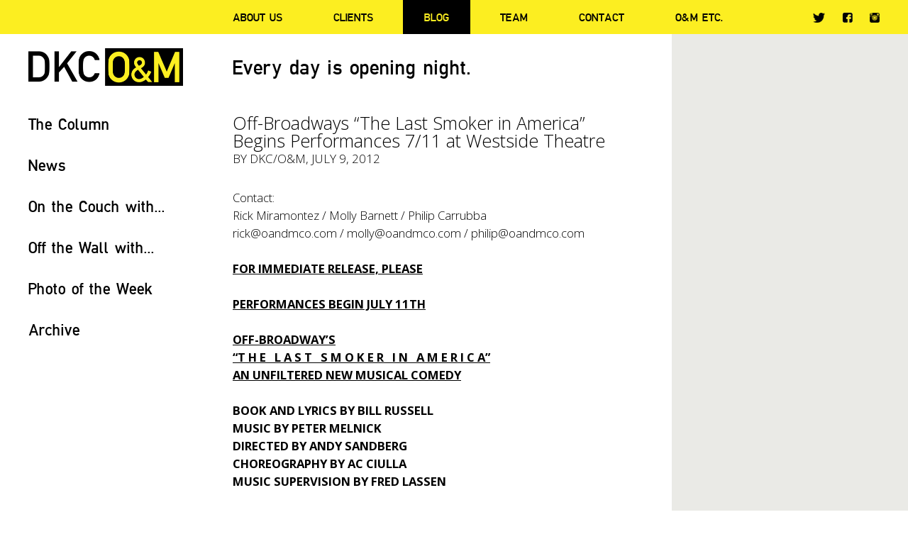

--- FILE ---
content_type: text/html; charset=UTF-8
request_url: https://www.omdkc.com/off-broadways-the-last-smoker-in-america-begins-performnaces-7-11-at-westsi/
body_size: 11732
content:
<!doctype html>
<html lang="en-US">
<head>
	<meta charset="UTF-8" />
	<title>Off-Broadways “The Last Smoker in America” Begins Performances 7/11 at Westside Theatre - DKC/O&amp;M</title>
	<link rel="profile" href="https://gmpg.org/xfn/11" />
	<link rel="pingback" href="https://www.omdkc.com/xmlrpc.php" />
	<meta name="viewport" content="width=device-width, initial-scale=1, maximum-scale=1, user-scalable=no">
	<link href="https://fonts.googleapis.com/css?family=Open+Sans:400,400italic,300italic,300,600,600italic,700,700italic" rel="stylesheet" type="text/css">
	<!--[if lt IE 9]>
	<script src="https://www.omdkc.com/wp-content/themes/omdkc/js/html5.js" type="text/javascript"></script>
	<![endif]-->
	<meta name='robots' content='index, follow, max-image-preview:large, max-snippet:-1, max-video-preview:-1' />
	<style>img:is([sizes="auto" i], [sizes^="auto," i]) { contain-intrinsic-size: 3000px 1500px }</style>
	
	<!-- This site is optimized with the Yoast SEO plugin v24.7 - https://yoast.com/wordpress/plugins/seo/ -->
	<link rel="canonical" href="https://www.omdkc.com/off-broadways-the-last-smoker-in-america-begins-performnaces-7-11-at-westsi/" />
	<meta property="og:locale" content="en_US" />
	<meta property="og:type" content="article" />
	<meta property="og:title" content="Off-Broadways “The Last Smoker in America” Begins Performances 7/11 at Westside Theatre - DKC/O&amp;M" />
	<meta property="og:description" content="Contact: Rick Miramontez / Molly Barnett / Philip Carrubba rick@oandmco.com / molly@oandmco.com / philip@oandmco.com FOR IMMEDIATE RELEASE, PLEASE PERFORMANCES BEGIN JULY 11TH OFF-BROADWAY&rsquo;S &ldquo;T H E&nbsp;&nbsp; L A S T&nbsp;&nbsp; S M O K E R&nbsp;&nbsp; I N&nbsp;&nbsp; A M E R I C A&rdquo; AN UNFILTERED NEW MUSICAL COMEDY BOOK AND LYRICS BY BILL [&hellip;]" />
	<meta property="og:url" content="https://www.omdkc.com/off-broadways-the-last-smoker-in-america-begins-performnaces-7-11-at-westsi/" />
	<meta property="og:site_name" content="DKC/O&amp;M" />
	<meta property="article:publisher" content="https://www.facebook.com/OMDKC/" />
	<meta property="article:published_time" content="2012-07-09T18:33:02+00:00" />
	<meta property="article:modified_time" content="2024-04-01T19:18:47+00:00" />
	<meta property="og:image" content="https://www.omdkc.com/wp-content/uploads/2016/06/Logo_Big.png" />
	<meta name="author" content="DKC/O&amp;M" />
	<meta name="twitter:card" content="summary_large_image" />
	<meta name="twitter:creator" content="@omdkc" />
	<meta name="twitter:site" content="@omdkc" />
	<meta name="twitter:label1" content="Written by" />
	<meta name="twitter:data1" content="DKC/O&amp;M" />
	<meta name="twitter:label2" content="Est. reading time" />
	<meta name="twitter:data2" content="4 minutes" />
	<script type="application/ld+json" class="yoast-schema-graph">{"@context":"https://schema.org","@graph":[{"@type":"WebPage","@id":"https://www.omdkc.com/off-broadways-the-last-smoker-in-america-begins-performnaces-7-11-at-westsi/","url":"https://www.omdkc.com/off-broadways-the-last-smoker-in-america-begins-performnaces-7-11-at-westsi/","name":"Off-Broadways “The Last Smoker in America” Begins Performances 7/11 at Westside Theatre - DKC/O&amp;M","isPartOf":{"@id":"https://www.omdkc.com/#website"},"datePublished":"2012-07-09T18:33:02+00:00","dateModified":"2024-04-01T19:18:47+00:00","author":{"@id":"https://www.omdkc.com/#/schema/person/9a788ffe45b682cf0a9a2225627d60f5"},"breadcrumb":{"@id":"https://www.omdkc.com/off-broadways-the-last-smoker-in-america-begins-performnaces-7-11-at-westsi/#breadcrumb"},"inLanguage":"en-US","potentialAction":[{"@type":"ReadAction","target":["https://www.omdkc.com/off-broadways-the-last-smoker-in-america-begins-performnaces-7-11-at-westsi/"]}]},{"@type":"BreadcrumbList","@id":"https://www.omdkc.com/off-broadways-the-last-smoker-in-america-begins-performnaces-7-11-at-westsi/#breadcrumb","itemListElement":[{"@type":"ListItem","position":1,"name":"Home","item":"https://www.omdkc.com/"},{"@type":"ListItem","position":2,"name":"Off-Broadways “The Last Smoker in America” Begins Performances 7/11 at Westside Theatre"}]},{"@type":"WebSite","@id":"https://www.omdkc.com/#website","url":"https://www.omdkc.com/","name":"DKC/O&amp;M","description":"Every day is opening night.","potentialAction":[{"@type":"SearchAction","target":{"@type":"EntryPoint","urlTemplate":"https://www.omdkc.com/?s={search_term_string}"},"query-input":{"@type":"PropertyValueSpecification","valueRequired":true,"valueName":"search_term_string"}}],"inLanguage":"en-US"},{"@type":"Person","@id":"https://www.omdkc.com/#/schema/person/9a788ffe45b682cf0a9a2225627d60f5","name":"DKC/O&amp;M","image":{"@type":"ImageObject","inLanguage":"en-US","@id":"https://www.omdkc.com/#/schema/person/image/","url":"https://secure.gravatar.com/avatar/6cf7e3c973f9ec7a7b31c07f34c89737?s=96&d=mm&r=g","contentUrl":"https://secure.gravatar.com/avatar/6cf7e3c973f9ec7a7b31c07f34c89737?s=96&d=mm&r=g","caption":"DKC/O&amp;M"},"url":"https://www.omdkc.com/author/dkc/"}]}</script>
	<!-- / Yoast SEO plugin. -->


<link rel='dns-prefetch' href='//www.googletagmanager.com' />
<link rel="alternate" type="application/rss+xml" title="DKC/O&amp;M &raquo; Off-Broadways “The Last Smoker in America” Begins Performances 7/11 at Westside Theatre Comments Feed" href="https://www.omdkc.com/off-broadways-the-last-smoker-in-america-begins-performnaces-7-11-at-westsi/feed/" />
<script type="text/javascript">
/* <![CDATA[ */
window._wpemojiSettings = {"baseUrl":"https:\/\/s.w.org\/images\/core\/emoji\/15.0.3\/72x72\/","ext":".png","svgUrl":"https:\/\/s.w.org\/images\/core\/emoji\/15.0.3\/svg\/","svgExt":".svg","source":{"concatemoji":"https:\/\/www.omdkc.com\/wp-includes\/js\/wp-emoji-release.min.js?ver=6.7.4"}};
/*! This file is auto-generated */
!function(i,n){var o,s,e;function c(e){try{var t={supportTests:e,timestamp:(new Date).valueOf()};sessionStorage.setItem(o,JSON.stringify(t))}catch(e){}}function p(e,t,n){e.clearRect(0,0,e.canvas.width,e.canvas.height),e.fillText(t,0,0);var t=new Uint32Array(e.getImageData(0,0,e.canvas.width,e.canvas.height).data),r=(e.clearRect(0,0,e.canvas.width,e.canvas.height),e.fillText(n,0,0),new Uint32Array(e.getImageData(0,0,e.canvas.width,e.canvas.height).data));return t.every(function(e,t){return e===r[t]})}function u(e,t,n){switch(t){case"flag":return n(e,"\ud83c\udff3\ufe0f\u200d\u26a7\ufe0f","\ud83c\udff3\ufe0f\u200b\u26a7\ufe0f")?!1:!n(e,"\ud83c\uddfa\ud83c\uddf3","\ud83c\uddfa\u200b\ud83c\uddf3")&&!n(e,"\ud83c\udff4\udb40\udc67\udb40\udc62\udb40\udc65\udb40\udc6e\udb40\udc67\udb40\udc7f","\ud83c\udff4\u200b\udb40\udc67\u200b\udb40\udc62\u200b\udb40\udc65\u200b\udb40\udc6e\u200b\udb40\udc67\u200b\udb40\udc7f");case"emoji":return!n(e,"\ud83d\udc26\u200d\u2b1b","\ud83d\udc26\u200b\u2b1b")}return!1}function f(e,t,n){var r="undefined"!=typeof WorkerGlobalScope&&self instanceof WorkerGlobalScope?new OffscreenCanvas(300,150):i.createElement("canvas"),a=r.getContext("2d",{willReadFrequently:!0}),o=(a.textBaseline="top",a.font="600 32px Arial",{});return e.forEach(function(e){o[e]=t(a,e,n)}),o}function t(e){var t=i.createElement("script");t.src=e,t.defer=!0,i.head.appendChild(t)}"undefined"!=typeof Promise&&(o="wpEmojiSettingsSupports",s=["flag","emoji"],n.supports={everything:!0,everythingExceptFlag:!0},e=new Promise(function(e){i.addEventListener("DOMContentLoaded",e,{once:!0})}),new Promise(function(t){var n=function(){try{var e=JSON.parse(sessionStorage.getItem(o));if("object"==typeof e&&"number"==typeof e.timestamp&&(new Date).valueOf()<e.timestamp+604800&&"object"==typeof e.supportTests)return e.supportTests}catch(e){}return null}();if(!n){if("undefined"!=typeof Worker&&"undefined"!=typeof OffscreenCanvas&&"undefined"!=typeof URL&&URL.createObjectURL&&"undefined"!=typeof Blob)try{var e="postMessage("+f.toString()+"("+[JSON.stringify(s),u.toString(),p.toString()].join(",")+"));",r=new Blob([e],{type:"text/javascript"}),a=new Worker(URL.createObjectURL(r),{name:"wpTestEmojiSupports"});return void(a.onmessage=function(e){c(n=e.data),a.terminate(),t(n)})}catch(e){}c(n=f(s,u,p))}t(n)}).then(function(e){for(var t in e)n.supports[t]=e[t],n.supports.everything=n.supports.everything&&n.supports[t],"flag"!==t&&(n.supports.everythingExceptFlag=n.supports.everythingExceptFlag&&n.supports[t]);n.supports.everythingExceptFlag=n.supports.everythingExceptFlag&&!n.supports.flag,n.DOMReady=!1,n.readyCallback=function(){n.DOMReady=!0}}).then(function(){return e}).then(function(){var e;n.supports.everything||(n.readyCallback(),(e=n.source||{}).concatemoji?t(e.concatemoji):e.wpemoji&&e.twemoji&&(t(e.twemoji),t(e.wpemoji)))}))}((window,document),window._wpemojiSettings);
/* ]]> */
</script>
<style id='wp-emoji-styles-inline-css' type='text/css'>

	img.wp-smiley, img.emoji {
		display: inline !important;
		border: none !important;
		box-shadow: none !important;
		height: 1em !important;
		width: 1em !important;
		margin: 0 0.07em !important;
		vertical-align: -0.1em !important;
		background: none !important;
		padding: 0 !important;
	}
</style>
<link rel='stylesheet' id='wp-block-library-css' href='https://www.omdkc.com/wp-includes/css/dist/block-library/style.min.css?ver=6.7.4' type='text/css' media='all' />
<style id='classic-theme-styles-inline-css' type='text/css'>
/*! This file is auto-generated */
.wp-block-button__link{color:#fff;background-color:#32373c;border-radius:9999px;box-shadow:none;text-decoration:none;padding:calc(.667em + 2px) calc(1.333em + 2px);font-size:1.125em}.wp-block-file__button{background:#32373c;color:#fff;text-decoration:none}
</style>
<style id='global-styles-inline-css' type='text/css'>
:root{--wp--preset--aspect-ratio--square: 1;--wp--preset--aspect-ratio--4-3: 4/3;--wp--preset--aspect-ratio--3-4: 3/4;--wp--preset--aspect-ratio--3-2: 3/2;--wp--preset--aspect-ratio--2-3: 2/3;--wp--preset--aspect-ratio--16-9: 16/9;--wp--preset--aspect-ratio--9-16: 9/16;--wp--preset--color--black: #000000;--wp--preset--color--cyan-bluish-gray: #abb8c3;--wp--preset--color--white: #ffffff;--wp--preset--color--pale-pink: #f78da7;--wp--preset--color--vivid-red: #cf2e2e;--wp--preset--color--luminous-vivid-orange: #ff6900;--wp--preset--color--luminous-vivid-amber: #fcb900;--wp--preset--color--light-green-cyan: #7bdcb5;--wp--preset--color--vivid-green-cyan: #00d084;--wp--preset--color--pale-cyan-blue: #8ed1fc;--wp--preset--color--vivid-cyan-blue: #0693e3;--wp--preset--color--vivid-purple: #9b51e0;--wp--preset--gradient--vivid-cyan-blue-to-vivid-purple: linear-gradient(135deg,rgba(6,147,227,1) 0%,rgb(155,81,224) 100%);--wp--preset--gradient--light-green-cyan-to-vivid-green-cyan: linear-gradient(135deg,rgb(122,220,180) 0%,rgb(0,208,130) 100%);--wp--preset--gradient--luminous-vivid-amber-to-luminous-vivid-orange: linear-gradient(135deg,rgba(252,185,0,1) 0%,rgba(255,105,0,1) 100%);--wp--preset--gradient--luminous-vivid-orange-to-vivid-red: linear-gradient(135deg,rgba(255,105,0,1) 0%,rgb(207,46,46) 100%);--wp--preset--gradient--very-light-gray-to-cyan-bluish-gray: linear-gradient(135deg,rgb(238,238,238) 0%,rgb(169,184,195) 100%);--wp--preset--gradient--cool-to-warm-spectrum: linear-gradient(135deg,rgb(74,234,220) 0%,rgb(151,120,209) 20%,rgb(207,42,186) 40%,rgb(238,44,130) 60%,rgb(251,105,98) 80%,rgb(254,248,76) 100%);--wp--preset--gradient--blush-light-purple: linear-gradient(135deg,rgb(255,206,236) 0%,rgb(152,150,240) 100%);--wp--preset--gradient--blush-bordeaux: linear-gradient(135deg,rgb(254,205,165) 0%,rgb(254,45,45) 50%,rgb(107,0,62) 100%);--wp--preset--gradient--luminous-dusk: linear-gradient(135deg,rgb(255,203,112) 0%,rgb(199,81,192) 50%,rgb(65,88,208) 100%);--wp--preset--gradient--pale-ocean: linear-gradient(135deg,rgb(255,245,203) 0%,rgb(182,227,212) 50%,rgb(51,167,181) 100%);--wp--preset--gradient--electric-grass: linear-gradient(135deg,rgb(202,248,128) 0%,rgb(113,206,126) 100%);--wp--preset--gradient--midnight: linear-gradient(135deg,rgb(2,3,129) 0%,rgb(40,116,252) 100%);--wp--preset--font-size--small: 13px;--wp--preset--font-size--medium: 20px;--wp--preset--font-size--large: 36px;--wp--preset--font-size--x-large: 42px;--wp--preset--spacing--20: 0.44rem;--wp--preset--spacing--30: 0.67rem;--wp--preset--spacing--40: 1rem;--wp--preset--spacing--50: 1.5rem;--wp--preset--spacing--60: 2.25rem;--wp--preset--spacing--70: 3.38rem;--wp--preset--spacing--80: 5.06rem;--wp--preset--shadow--natural: 6px 6px 9px rgba(0, 0, 0, 0.2);--wp--preset--shadow--deep: 12px 12px 50px rgba(0, 0, 0, 0.4);--wp--preset--shadow--sharp: 6px 6px 0px rgba(0, 0, 0, 0.2);--wp--preset--shadow--outlined: 6px 6px 0px -3px rgba(255, 255, 255, 1), 6px 6px rgba(0, 0, 0, 1);--wp--preset--shadow--crisp: 6px 6px 0px rgba(0, 0, 0, 1);}:where(.is-layout-flex){gap: 0.5em;}:where(.is-layout-grid){gap: 0.5em;}body .is-layout-flex{display: flex;}.is-layout-flex{flex-wrap: wrap;align-items: center;}.is-layout-flex > :is(*, div){margin: 0;}body .is-layout-grid{display: grid;}.is-layout-grid > :is(*, div){margin: 0;}:where(.wp-block-columns.is-layout-flex){gap: 2em;}:where(.wp-block-columns.is-layout-grid){gap: 2em;}:where(.wp-block-post-template.is-layout-flex){gap: 1.25em;}:where(.wp-block-post-template.is-layout-grid){gap: 1.25em;}.has-black-color{color: var(--wp--preset--color--black) !important;}.has-cyan-bluish-gray-color{color: var(--wp--preset--color--cyan-bluish-gray) !important;}.has-white-color{color: var(--wp--preset--color--white) !important;}.has-pale-pink-color{color: var(--wp--preset--color--pale-pink) !important;}.has-vivid-red-color{color: var(--wp--preset--color--vivid-red) !important;}.has-luminous-vivid-orange-color{color: var(--wp--preset--color--luminous-vivid-orange) !important;}.has-luminous-vivid-amber-color{color: var(--wp--preset--color--luminous-vivid-amber) !important;}.has-light-green-cyan-color{color: var(--wp--preset--color--light-green-cyan) !important;}.has-vivid-green-cyan-color{color: var(--wp--preset--color--vivid-green-cyan) !important;}.has-pale-cyan-blue-color{color: var(--wp--preset--color--pale-cyan-blue) !important;}.has-vivid-cyan-blue-color{color: var(--wp--preset--color--vivid-cyan-blue) !important;}.has-vivid-purple-color{color: var(--wp--preset--color--vivid-purple) !important;}.has-black-background-color{background-color: var(--wp--preset--color--black) !important;}.has-cyan-bluish-gray-background-color{background-color: var(--wp--preset--color--cyan-bluish-gray) !important;}.has-white-background-color{background-color: var(--wp--preset--color--white) !important;}.has-pale-pink-background-color{background-color: var(--wp--preset--color--pale-pink) !important;}.has-vivid-red-background-color{background-color: var(--wp--preset--color--vivid-red) !important;}.has-luminous-vivid-orange-background-color{background-color: var(--wp--preset--color--luminous-vivid-orange) !important;}.has-luminous-vivid-amber-background-color{background-color: var(--wp--preset--color--luminous-vivid-amber) !important;}.has-light-green-cyan-background-color{background-color: var(--wp--preset--color--light-green-cyan) !important;}.has-vivid-green-cyan-background-color{background-color: var(--wp--preset--color--vivid-green-cyan) !important;}.has-pale-cyan-blue-background-color{background-color: var(--wp--preset--color--pale-cyan-blue) !important;}.has-vivid-cyan-blue-background-color{background-color: var(--wp--preset--color--vivid-cyan-blue) !important;}.has-vivid-purple-background-color{background-color: var(--wp--preset--color--vivid-purple) !important;}.has-black-border-color{border-color: var(--wp--preset--color--black) !important;}.has-cyan-bluish-gray-border-color{border-color: var(--wp--preset--color--cyan-bluish-gray) !important;}.has-white-border-color{border-color: var(--wp--preset--color--white) !important;}.has-pale-pink-border-color{border-color: var(--wp--preset--color--pale-pink) !important;}.has-vivid-red-border-color{border-color: var(--wp--preset--color--vivid-red) !important;}.has-luminous-vivid-orange-border-color{border-color: var(--wp--preset--color--luminous-vivid-orange) !important;}.has-luminous-vivid-amber-border-color{border-color: var(--wp--preset--color--luminous-vivid-amber) !important;}.has-light-green-cyan-border-color{border-color: var(--wp--preset--color--light-green-cyan) !important;}.has-vivid-green-cyan-border-color{border-color: var(--wp--preset--color--vivid-green-cyan) !important;}.has-pale-cyan-blue-border-color{border-color: var(--wp--preset--color--pale-cyan-blue) !important;}.has-vivid-cyan-blue-border-color{border-color: var(--wp--preset--color--vivid-cyan-blue) !important;}.has-vivid-purple-border-color{border-color: var(--wp--preset--color--vivid-purple) !important;}.has-vivid-cyan-blue-to-vivid-purple-gradient-background{background: var(--wp--preset--gradient--vivid-cyan-blue-to-vivid-purple) !important;}.has-light-green-cyan-to-vivid-green-cyan-gradient-background{background: var(--wp--preset--gradient--light-green-cyan-to-vivid-green-cyan) !important;}.has-luminous-vivid-amber-to-luminous-vivid-orange-gradient-background{background: var(--wp--preset--gradient--luminous-vivid-amber-to-luminous-vivid-orange) !important;}.has-luminous-vivid-orange-to-vivid-red-gradient-background{background: var(--wp--preset--gradient--luminous-vivid-orange-to-vivid-red) !important;}.has-very-light-gray-to-cyan-bluish-gray-gradient-background{background: var(--wp--preset--gradient--very-light-gray-to-cyan-bluish-gray) !important;}.has-cool-to-warm-spectrum-gradient-background{background: var(--wp--preset--gradient--cool-to-warm-spectrum) !important;}.has-blush-light-purple-gradient-background{background: var(--wp--preset--gradient--blush-light-purple) !important;}.has-blush-bordeaux-gradient-background{background: var(--wp--preset--gradient--blush-bordeaux) !important;}.has-luminous-dusk-gradient-background{background: var(--wp--preset--gradient--luminous-dusk) !important;}.has-pale-ocean-gradient-background{background: var(--wp--preset--gradient--pale-ocean) !important;}.has-electric-grass-gradient-background{background: var(--wp--preset--gradient--electric-grass) !important;}.has-midnight-gradient-background{background: var(--wp--preset--gradient--midnight) !important;}.has-small-font-size{font-size: var(--wp--preset--font-size--small) !important;}.has-medium-font-size{font-size: var(--wp--preset--font-size--medium) !important;}.has-large-font-size{font-size: var(--wp--preset--font-size--large) !important;}.has-x-large-font-size{font-size: var(--wp--preset--font-size--x-large) !important;}
:where(.wp-block-post-template.is-layout-flex){gap: 1.25em;}:where(.wp-block-post-template.is-layout-grid){gap: 1.25em;}
:where(.wp-block-columns.is-layout-flex){gap: 2em;}:where(.wp-block-columns.is-layout-grid){gap: 2em;}
:root :where(.wp-block-pullquote){font-size: 1.5em;line-height: 1.6;}
</style>
<link rel='stylesheet' id='style-css' href='https://www.omdkc.com/wp-content/themes/omdkc/style.css?ver=1769010409' type='text/css' media='all' />
<link rel='stylesheet' id='fancybox-css' href='https://www.omdkc.com/wp-content/themes/omdkc/css/jquery.fancybox.css?ver=6.7.4' type='text/css' media='all' />
<link rel='stylesheet' id='responsive-css' href='https://www.omdkc.com/wp-content/themes/omdkc/css/responsive.css?ver=6.7.4' type='text/css' media='all' />
<script type="text/javascript" src="https://www.googletagmanager.com/gtag/js?id=G-C3Q53BXB0B&amp;ver=6.7.4" id="wk-analytics-script-js"></script>
<script type="text/javascript" id="wk-analytics-script-js-after">
/* <![CDATA[ */
function shouldTrack(){
var trackLoggedIn = false;
var loggedIn = false;
if(!loggedIn){
return true;
} else if( trackLoggedIn ) {
return true;
}
return false;
}
function hasWKGoogleAnalyticsCookie() {
return (new RegExp('wp_wk_ga_untrack_' + document.location.hostname)).test(document.cookie);
}
if (!hasWKGoogleAnalyticsCookie() && shouldTrack()) {
//Google Analytics
window.dataLayer = window.dataLayer || [];
function gtag(){dataLayer.push(arguments);}
gtag('js', new Date());
gtag('config', 'G-C3Q53BXB0B', { 'anonymize_ip': true });
}
/* ]]> */
</script>
<script type="text/javascript" src="https://www.omdkc.com/wp-includes/js/jquery/jquery.min.js?ver=3.7.1" id="jquery-core-js"></script>
<script type="text/javascript" src="https://www.omdkc.com/wp-includes/js/jquery/jquery-migrate.min.js?ver=3.4.1" id="jquery-migrate-js"></script>
<script type="text/javascript" src="https://www.omdkc.com/wp-content/themes/omdkc/js/modernizr.js?ver=6.7.4" id="modernizr-js"></script>
<script type="text/javascript" src="https://www.omdkc.com/wp-content/themes/omdkc/js/jquery.fitvids.js?ver=6.7.4" id="jquery.fitvids-js"></script>
<script type="text/javascript" src="https://www.omdkc.com/wp-content/themes/omdkc/js/jquery.fancybox.js?ver=6.7.4" id="jquery.fancybox-js"></script>
<script type="text/javascript" src="https://www.omdkc.com/wp-content/themes/omdkc/js/jquery.fancybox-media.js?ver=6.7.4" id="jquery.fancybox-media-js"></script>
<script type="text/javascript" src="https://www.omdkc.com/wp-content/themes/omdkc/js/main.js?ver=1769010409" id="main-js"></script>
<link rel="https://api.w.org/" href="https://www.omdkc.com/wp-json/" /><link rel="alternate" title="JSON" type="application/json" href="https://www.omdkc.com/wp-json/wp/v2/posts/1577" /><link rel='shortlink' href='https://www.omdkc.com/?p=1577' />
<link rel="alternate" title="oEmbed (JSON)" type="application/json+oembed" href="https://www.omdkc.com/wp-json/oembed/1.0/embed?url=https%3A%2F%2Fwww.omdkc.com%2Foff-broadways-the-last-smoker-in-america-begins-performnaces-7-11-at-westsi%2F" />
<link rel="alternate" title="oEmbed (XML)" type="text/xml+oembed" href="https://www.omdkc.com/wp-json/oembed/1.0/embed?url=https%3A%2F%2Fwww.omdkc.com%2Foff-broadways-the-last-smoker-in-america-begins-performnaces-7-11-at-westsi%2F&#038;format=xml" />
<link rel="shortcut icon" type="image/x-icon" href="https://www.omdkc.com/wp-content/themes/omdkc/favicon.ico" />
<link rel="icon" type="image/png" href="https://www.omdkc.com/wp-content/themes/omdkc/favicon-32x32.png" sizes="32x32" />
<link rel="icon" type="image/png" href="https://www.omdkc.com/wp-content/themes/omdkc/favicon-16x16.png" sizes="16x16" />
	<script type="text/javascript">
	var gaJsHost = (("https:" == document.location.protocol) ? "https://ssl." : "http://www.");
	document.write(unescape("%3Cscript src='" + gaJsHost + "google-analytics.com/ga.js' type='text/javascript'%3E%3C/script%3E"));
	</script>
	<script type="text/javascript">
	try {
	var pageTracker = _gat._getTracker("UA-12931793-1");
	pageTracker._trackPageview();
	} catch(err) {}</script>
</head>
<body data-rsssl=1 class="post-template-default single single-post postid-1577 single-format-standard">

	<header id="header" class="body-content bg-yellow">
		<div class="wrapper">
		
			<div class="sidebar">
				<div class="site-logo"><a href="https://www.omdkc.com/" rel="home">DKC/O&amp;M</a></div>
			</div>
			
			<div class="main-content">
				
				<nav id="main-menu">
					<p id="main-menu-toggle"><strong><span>Menu</span></strong></p>
					<div id="main-menu-content">
						<div id="main-menu-content-flex" class="flexbox">
							<ul class="main-menu flexbox"><li id="menu-item-4565" class="menu-item menu-item-type-post_type menu-item-object-page menu-item-4565"><a href="https://www.omdkc.com/about/">About Us</a></li>
<li id="menu-item-4564" class="menu-item menu-item-type-post_type menu-item-object-page menu-item-4564"><a href="https://www.omdkc.com/clients/">Clients</a></li>
<li id="menu-item-4562" class="menu-item menu-item-type-post_type menu-item-object-page menu-item-has-children menu-item-4562"><a href="https://www.omdkc.com/blog/">Blog</a>
<ul class="sub-menu">
	<li id="menu-item-7398" class="menu-item menu-item-type-taxonomy menu-item-object-category menu-item-7398"><a href="https://www.omdkc.com/the-column/">The Column</a></li>
	<li id="menu-item-7399" class="menu-item menu-item-type-taxonomy menu-item-object-category current-post-ancestor current-menu-parent current-post-parent menu-item-7399"><a href="https://www.omdkc.com/news/">News</a></li>
	<li id="menu-item-7400" class="menu-item menu-item-type-taxonomy menu-item-object-category menu-item-7400"><a href="https://www.omdkc.com/on-the-couch-with/">On the Couch with&#8230;</a></li>
	<li id="menu-item-15256" class="menu-item menu-item-type-taxonomy menu-item-object-category menu-item-15256"><a href="https://www.omdkc.com/on-the-wall-with/">Off the Wall with&#8230;</a></li>
	<li id="menu-item-7401" class="menu-item menu-item-type-taxonomy menu-item-object-category menu-item-7401"><a href="https://www.omdkc.com/photo-of-the-week/">Photo of the Week</a></li>
</ul>
</li>
<li id="menu-item-4563" class="menu-item menu-item-type-post_type menu-item-object-page menu-item-4563"><a href="https://www.omdkc.com/team/">Team</a></li>
<li id="menu-item-26197" class="menu-item menu-item-type-post_type menu-item-object-page menu-item-26197"><a href="https://www.omdkc.com/contact/">Contact</a></li>
<li id="menu-item-10830" class="menu-item menu-item-type-post_type menu-item-object-page menu-item-10830"><a href="https://www.omdkc.com/om-etc-2/">O&#038;M ETC.</a></li>
</ul>							<ul class="socials"><li id="menu-item-4550" class="tw menu-item menu-item-type-custom menu-item-object-custom menu-item-4550"><a target="_blank" href="https://twitter.com/omdkc">Twitter</a></li>
<li id="menu-item-4551" class="fb menu-item menu-item-type-custom menu-item-object-custom menu-item-4551"><a target="_blank" href="https://www.facebook.com/OMDKC/">Facebook</a></li>
<li id="menu-item-4552" class="insta menu-item menu-item-type-custom menu-item-object-custom menu-item-4552"><a target="_blank" href="https://www.instagram.com/omdkc/">Instagram</a></li>
</ul>						</div>
					</div>
				</nav>
				
			</div>
			
		</div>
	</header>
	
	<div class="body-content padding-content bg-white" id="header-after">
		<div class="wrapper">
			
			<div class="sidebar">
				<div class="site-logo"><a href="https://www.omdkc.com/" rel="home">DKC/O&amp;M</a></div>
			</div>
			
						<div class="main-content">
				<h1 class="moto">Every day is opening night.</h1>
			</div>
						
		</div>
	</div>	
	<div class="body-content padding-content padding-bottom0">
		<div class="wrapper">
			
			<div class="sidebar">
	
	<div id="categories-sidebar">
		
				<div class="category-list">
			<p class="title"><a href="https://www.omdkc.com/the-column/">The Column</a></p>
							<ul>
											<li><a href="https://www.omdkc.com/vamos-a-bailar/">VAMOS A BAILAR</a></li>
											<li><a href="https://www.omdkc.com/san-francisco-2/">SAN FRANCISCO</a></li>
											<li><a href="https://www.omdkc.com/barcelona/">BARCELONA</a></li>
											<li><a href="https://www.omdkc.com/we-need-a-little-christmas/">WE NEED A LITTLE CHRISTMAS</a></li>
											<li><a href="https://www.omdkc.com/i-wish-i-could-go-back-to-college/">I WISH I COULD GO BACK TO COLLEGE</a></li>
											<li><a href="https://www.omdkc.com/with-so-little-to-be-sure-of/">WITH SO LITTLE TO BE SURE OF</a></li>
									</ul>
								</div>
				<div class="category-list selected">
			<p class="title"><a href="https://www.omdkc.com/news/">News</a></p>
							<ul>
											<li><a href="https://www.omdkc.com/lincoln-center-theater-announces-complete-cast-creative-team-for-night-side-songs-as-rehearsals-commence-today/">LINCOLN CENTER THEATER ANNOUNCES COMPLETE CAST &#038; CREATIVE TEAM FOR “NIGHT SIDE SONGS” AS REHEARSALS COMMENCE TODAY</a></li>
											<li><a href="https://www.omdkc.com/btc-announces-2026-gala-honorees/">BTC ANNOUNCES 2026 GALA HONOREES</a></li>
											<li><a href="https://www.omdkc.com/runway-seating-for-cats-the-jellicle-ball-on-broadway-on-sale-now/">“RUNWAY SEATING” FOR “CATS: THE JELLICLE BALL” ON BROADWAY ON SALE NOW</a></li>
											<li><a href="https://www.omdkc.com/hadestown-to-welcome-an-all-new-principal-cast-on-broadway-beginning-march-3/">“HADESTOWN” TO WELCOME AN ALL NEW PRINCIPAL CAST ON BROADWAY BEGINNING MARCH 3</a></li>
											<li><a href="https://www.omdkc.com/the-last-ship-starring-sting-debuts-tomorrow-in-amsterdam/">“THE LAST SHIP” STARRING STING DEBUTS TOMORROW IN AMSTERDAM</a></li>
											<li><a href="https://www.omdkc.com/adrien-brody-to-make-broadway-debut-in-the-fear-of-13-with-tessa-thompson/">ADRIEN BRODY TO MAKE BROADWAY DEBUT IN “THE FEAR OF 13” WITH TESSA THOMPSON</a></li>
									</ul>
								</div>
				<div class="category-list">
			<p class="title"><a href="https://www.omdkc.com/on-the-couch-with/">On the Couch with...</a></p>
							<ul>
											<li><a href="https://www.omdkc.com/kyle-scatliffe/">Kyle Scatliffe</a></li>
											<li><a href="https://www.omdkc.com/kurt-elling/">Kurt Elling</a></li>
											<li><a href="https://www.omdkc.com/micah-stock-2/">Micah Stock</a></li>
											<li><a href="https://www.omdkc.com/nina-white/">Nina White</a></li>
											<li><a href="https://www.omdkc.com/drew-droege-2/">Drew Droege</a></li>
											<li><a href="https://www.omdkc.com/paulo-szot/">Paulo Szot</a></li>
									</ul>
								</div>
				<div class="category-list">
			<p class="title"><a href="https://www.omdkc.com/on-the-wall-with/">Off the Wall with...</a></p>
							<ul>
											<li><a href="https://www.omdkc.com/havana/">Havana</a></li>
											<li><a href="https://www.omdkc.com/tommy-boy/">Tommy Boy</a></li>
											<li><a href="https://www.omdkc.com/malcolm-macdonald/">Malcolm MacDonald</a></li>
											<li><a href="https://www.omdkc.com/stacey-mindich/">Stacey Mindich</a></li>
											<li><a href="https://www.omdkc.com/24517-2/">Aaron De La Cruz</a></li>
											<li><a href="https://www.omdkc.com/al-hirschfeld/">Al Hirschfeld</a></li>
									</ul>
								</div>
				<div class="category-list">
			<p class="title"><a href="https://www.omdkc.com/photo-of-the-week/">Photo of the Week</a></p>
							<ul>
											<li><a href="https://www.omdkc.com/a-taste-of-mexico-in-the-om-office/">A taste of Mexico in the O&#038;M office.</a></li>
											<li><a href="https://www.omdkc.com/el-fantasma-de-la-opera-en-la-ciudad-de-mexico/">El Fantasma de la Ópera en la Ciudad de México.</a></li>
											<li><a href="https://www.omdkc.com/behind-the-scenes-at-the-museo-casa-kahlo/">Behind the scenes at the Museo Casa Kahlo.</a></li>
											<li><a href="https://www.omdkc.com/a-special-moment-between-messy-white-gays-playwright-drew-droege-and-tony-kushner/">A special moment between Messy White Gays playwright Drew Droege and Tony Kushner.</a></li>
											<li><a href="https://www.omdkc.com/and-christines-x6/">Christines x6</a></li>
											<li><a href="https://www.omdkc.com/the-phantoms-of-the-opera/">The Phantoms of the Opera</a></li>
									</ul>
								</div>
				
						<div class="category-list">	
			<p class="title"><a href="">Archive</a></p>
			<ul class="to-show">
					<li><a href='https://www.omdkc.com/2026/01/'>January 2026</a></li>
	<li><a href='https://www.omdkc.com/2025/12/'>December 2025</a></li>
	<li><a href='https://www.omdkc.com/2025/11/'>November 2025</a></li>
	<li><a href='https://www.omdkc.com/2025/10/'>October 2025</a></li>
	<li><a href='https://www.omdkc.com/2025/09/'>September 2025</a></li>
	<li><a href='https://www.omdkc.com/2025/08/'>August 2025</a></li>
	<li><a href='https://www.omdkc.com/2025/07/'>July 2025</a></li>
	<li><a href='https://www.omdkc.com/2025/06/'>June 2025</a></li>
	<li><a href='https://www.omdkc.com/2025/05/'>May 2025</a></li>
	<li><a href='https://www.omdkc.com/2025/04/'>April 2025</a></li>
	<li><a href='https://www.omdkc.com/2025/03/'>March 2025</a></li>
	<li><a href='https://www.omdkc.com/2025/02/'>February 2025</a></li>
	<li><a href='https://www.omdkc.com/2025/01/'>January 2025</a></li>
	<li><a href='https://www.omdkc.com/2024/12/'>December 2024</a></li>
	<li><a href='https://www.omdkc.com/2024/11/'>November 2024</a></li>
	<li><a href='https://www.omdkc.com/2024/10/'>October 2024</a></li>
	<li><a href='https://www.omdkc.com/2024/09/'>September 2024</a></li>
	<li><a href='https://www.omdkc.com/2024/08/'>August 2024</a></li>
	<li><a href='https://www.omdkc.com/2024/07/'>July 2024</a></li>
	<li><a href='https://www.omdkc.com/2024/06/'>June 2024</a></li>
	<li><a href='https://www.omdkc.com/2024/05/'>May 2024</a></li>
	<li><a href='https://www.omdkc.com/2024/04/'>April 2024</a></li>
	<li><a href='https://www.omdkc.com/2024/03/'>March 2024</a></li>
	<li><a href='https://www.omdkc.com/2024/02/'>February 2024</a></li>
	<li><a href='https://www.omdkc.com/2024/01/'>January 2024</a></li>
	<li><a href='https://www.omdkc.com/2023/12/'>December 2023</a></li>
	<li><a href='https://www.omdkc.com/2023/11/'>November 2023</a></li>
	<li><a href='https://www.omdkc.com/2023/10/'>October 2023</a></li>
	<li><a href='https://www.omdkc.com/2023/09/'>September 2023</a></li>
	<li><a href='https://www.omdkc.com/2023/08/'>August 2023</a></li>
	<li><a href='https://www.omdkc.com/2023/07/'>July 2023</a></li>
	<li><a href='https://www.omdkc.com/2023/06/'>June 2023</a></li>
	<li><a href='https://www.omdkc.com/2023/05/'>May 2023</a></li>
	<li><a href='https://www.omdkc.com/2023/04/'>April 2023</a></li>
	<li><a href='https://www.omdkc.com/2023/03/'>March 2023</a></li>
	<li><a href='https://www.omdkc.com/2023/02/'>February 2023</a></li>
	<li><a href='https://www.omdkc.com/2023/01/'>January 2023</a></li>
	<li><a href='https://www.omdkc.com/2022/12/'>December 2022</a></li>
	<li><a href='https://www.omdkc.com/2022/11/'>November 2022</a></li>
	<li><a href='https://www.omdkc.com/2022/10/'>October 2022</a></li>
	<li><a href='https://www.omdkc.com/2022/09/'>September 2022</a></li>
	<li><a href='https://www.omdkc.com/2022/08/'>August 2022</a></li>
	<li><a href='https://www.omdkc.com/2022/07/'>July 2022</a></li>
	<li><a href='https://www.omdkc.com/2022/06/'>June 2022</a></li>
	<li><a href='https://www.omdkc.com/2022/05/'>May 2022</a></li>
	<li><a href='https://www.omdkc.com/2022/04/'>April 2022</a></li>
	<li><a href='https://www.omdkc.com/2022/03/'>March 2022</a></li>
	<li><a href='https://www.omdkc.com/2022/02/'>February 2022</a></li>
	<li><a href='https://www.omdkc.com/2022/01/'>January 2022</a></li>
	<li><a href='https://www.omdkc.com/2021/12/'>December 2021</a></li>
	<li><a href='https://www.omdkc.com/2021/11/'>November 2021</a></li>
	<li><a href='https://www.omdkc.com/2021/10/'>October 2021</a></li>
	<li><a href='https://www.omdkc.com/2021/09/'>September 2021</a></li>
	<li><a href='https://www.omdkc.com/2021/08/'>August 2021</a></li>
	<li><a href='https://www.omdkc.com/2021/07/'>July 2021</a></li>
	<li><a href='https://www.omdkc.com/2021/06/'>June 2021</a></li>
	<li><a href='https://www.omdkc.com/2021/05/'>May 2021</a></li>
	<li><a href='https://www.omdkc.com/2021/04/'>April 2021</a></li>
	<li><a href='https://www.omdkc.com/2021/03/'>March 2021</a></li>
	<li><a href='https://www.omdkc.com/2021/02/'>February 2021</a></li>
	<li><a href='https://www.omdkc.com/2021/01/'>January 2021</a></li>
	<li><a href='https://www.omdkc.com/2020/12/'>December 2020</a></li>
	<li><a href='https://www.omdkc.com/2020/11/'>November 2020</a></li>
	<li><a href='https://www.omdkc.com/2020/10/'>October 2020</a></li>
	<li><a href='https://www.omdkc.com/2020/09/'>September 2020</a></li>
	<li><a href='https://www.omdkc.com/2020/08/'>August 2020</a></li>
	<li><a href='https://www.omdkc.com/2020/07/'>July 2020</a></li>
	<li><a href='https://www.omdkc.com/2020/06/'>June 2020</a></li>
	<li><a href='https://www.omdkc.com/2020/05/'>May 2020</a></li>
	<li><a href='https://www.omdkc.com/2020/04/'>April 2020</a></li>
	<li><a href='https://www.omdkc.com/2020/03/'>March 2020</a></li>
	<li><a href='https://www.omdkc.com/2020/02/'>February 2020</a></li>
	<li><a href='https://www.omdkc.com/2020/01/'>January 2020</a></li>
	<li><a href='https://www.omdkc.com/2019/12/'>December 2019</a></li>
	<li><a href='https://www.omdkc.com/2019/11/'>November 2019</a></li>
	<li><a href='https://www.omdkc.com/2019/10/'>October 2019</a></li>
	<li><a href='https://www.omdkc.com/2019/09/'>September 2019</a></li>
	<li><a href='https://www.omdkc.com/2019/08/'>August 2019</a></li>
	<li><a href='https://www.omdkc.com/2019/07/'>July 2019</a></li>
	<li><a href='https://www.omdkc.com/2019/06/'>June 2019</a></li>
	<li><a href='https://www.omdkc.com/2019/05/'>May 2019</a></li>
	<li><a href='https://www.omdkc.com/2019/04/'>April 2019</a></li>
	<li><a href='https://www.omdkc.com/2019/03/'>March 2019</a></li>
	<li><a href='https://www.omdkc.com/2019/02/'>February 2019</a></li>
	<li><a href='https://www.omdkc.com/2019/01/'>January 2019</a></li>
	<li><a href='https://www.omdkc.com/2018/12/'>December 2018</a></li>
	<li><a href='https://www.omdkc.com/2018/11/'>November 2018</a></li>
	<li><a href='https://www.omdkc.com/2018/10/'>October 2018</a></li>
	<li><a href='https://www.omdkc.com/2018/09/'>September 2018</a></li>
	<li><a href='https://www.omdkc.com/2018/08/'>August 2018</a></li>
	<li><a href='https://www.omdkc.com/2018/07/'>July 2018</a></li>
	<li><a href='https://www.omdkc.com/2018/06/'>June 2018</a></li>
	<li><a href='https://www.omdkc.com/2018/05/'>May 2018</a></li>
	<li><a href='https://www.omdkc.com/2018/04/'>April 2018</a></li>
	<li><a href='https://www.omdkc.com/2018/03/'>March 2018</a></li>
	<li><a href='https://www.omdkc.com/2018/02/'>February 2018</a></li>
	<li><a href='https://www.omdkc.com/2018/01/'>January 2018</a></li>
	<li><a href='https://www.omdkc.com/2017/12/'>December 2017</a></li>
	<li><a href='https://www.omdkc.com/2017/11/'>November 2017</a></li>
	<li><a href='https://www.omdkc.com/2017/10/'>October 2017</a></li>
	<li><a href='https://www.omdkc.com/2017/09/'>September 2017</a></li>
	<li><a href='https://www.omdkc.com/2017/08/'>August 2017</a></li>
	<li><a href='https://www.omdkc.com/2017/07/'>July 2017</a></li>
	<li><a href='https://www.omdkc.com/2017/06/'>June 2017</a></li>
	<li><a href='https://www.omdkc.com/2017/05/'>May 2017</a></li>
	<li><a href='https://www.omdkc.com/2017/04/'>April 2017</a></li>
	<li><a href='https://www.omdkc.com/2017/03/'>March 2017</a></li>
	<li><a href='https://www.omdkc.com/2017/02/'>February 2017</a></li>
	<li><a href='https://www.omdkc.com/2017/01/'>January 2017</a></li>
	<li><a href='https://www.omdkc.com/2016/10/'>October 2016</a></li>
	<li><a href='https://www.omdkc.com/2016/09/'>September 2016</a></li>
	<li><a href='https://www.omdkc.com/2016/06/'>June 2016</a></li>
	<li><a href='https://www.omdkc.com/2016/05/'>May 2016</a></li>
	<li><a href='https://www.omdkc.com/2016/04/'>April 2016</a></li>
	<li><a href='https://www.omdkc.com/2016/03/'>March 2016</a></li>
	<li><a href='https://www.omdkc.com/2016/02/'>February 2016</a></li>
	<li><a href='https://www.omdkc.com/2016/01/'>January 2016</a></li>
	<li><a href='https://www.omdkc.com/2015/12/'>December 2015</a></li>
	<li><a href='https://www.omdkc.com/2015/11/'>November 2015</a></li>
	<li><a href='https://www.omdkc.com/2015/10/'>October 2015</a></li>
	<li><a href='https://www.omdkc.com/2015/09/'>September 2015</a></li>
	<li><a href='https://www.omdkc.com/2015/08/'>August 2015</a></li>
	<li><a href='https://www.omdkc.com/2015/07/'>July 2015</a></li>
	<li><a href='https://www.omdkc.com/2015/06/'>June 2015</a></li>
	<li><a href='https://www.omdkc.com/2015/05/'>May 2015</a></li>
	<li><a href='https://www.omdkc.com/2015/04/'>April 2015</a></li>
	<li><a href='https://www.omdkc.com/2015/03/'>March 2015</a></li>
	<li><a href='https://www.omdkc.com/2015/02/'>February 2015</a></li>
	<li><a href='https://www.omdkc.com/2015/01/'>January 2015</a></li>
	<li><a href='https://www.omdkc.com/2014/12/'>December 2014</a></li>
	<li><a href='https://www.omdkc.com/2014/11/'>November 2014</a></li>
	<li><a href='https://www.omdkc.com/2014/10/'>October 2014</a></li>
	<li><a href='https://www.omdkc.com/2014/09/'>September 2014</a></li>
	<li><a href='https://www.omdkc.com/2014/08/'>August 2014</a></li>
	<li><a href='https://www.omdkc.com/2014/07/'>July 2014</a></li>
	<li><a href='https://www.omdkc.com/2014/06/'>June 2014</a></li>
	<li><a href='https://www.omdkc.com/2014/05/'>May 2014</a></li>
	<li><a href='https://www.omdkc.com/2014/04/'>April 2014</a></li>
	<li><a href='https://www.omdkc.com/2014/03/'>March 2014</a></li>
	<li><a href='https://www.omdkc.com/2014/02/'>February 2014</a></li>
	<li><a href='https://www.omdkc.com/2014/01/'>January 2014</a></li>
	<li><a href='https://www.omdkc.com/2013/12/'>December 2013</a></li>
	<li><a href='https://www.omdkc.com/2013/11/'>November 2013</a></li>
	<li><a href='https://www.omdkc.com/2013/10/'>October 2013</a></li>
	<li><a href='https://www.omdkc.com/2013/09/'>September 2013</a></li>
	<li><a href='https://www.omdkc.com/2013/08/'>August 2013</a></li>
	<li><a href='https://www.omdkc.com/2013/07/'>July 2013</a></li>
	<li><a href='https://www.omdkc.com/2013/06/'>June 2013</a></li>
	<li><a href='https://www.omdkc.com/2013/05/'>May 2013</a></li>
	<li><a href='https://www.omdkc.com/2013/04/'>April 2013</a></li>
	<li><a href='https://www.omdkc.com/2013/03/'>March 2013</a></li>
	<li><a href='https://www.omdkc.com/2013/02/'>February 2013</a></li>
	<li><a href='https://www.omdkc.com/2013/01/'>January 2013</a></li>
	<li><a href='https://www.omdkc.com/2012/12/'>December 2012</a></li>
	<li><a href='https://www.omdkc.com/2012/11/'>November 2012</a></li>
	<li><a href='https://www.omdkc.com/2012/10/'>October 2012</a></li>
	<li><a href='https://www.omdkc.com/2012/09/'>September 2012</a></li>
	<li><a href='https://www.omdkc.com/2012/08/'>August 2012</a></li>
	<li><a href='https://www.omdkc.com/2012/07/'>July 2012</a></li>
	<li><a href='https://www.omdkc.com/2012/06/'>June 2012</a></li>
	<li><a href='https://www.omdkc.com/2012/05/'>May 2012</a></li>
	<li><a href='https://www.omdkc.com/2012/04/'>April 2012</a></li>
	<li><a href='https://www.omdkc.com/2012/03/'>March 2012</a></li>
	<li><a href='https://www.omdkc.com/2012/02/'>February 2012</a></li>
	<li><a href='https://www.omdkc.com/2012/01/'>January 2012</a></li>
	<li><a href='https://www.omdkc.com/2011/12/'>December 2011</a></li>
	<li><a href='https://www.omdkc.com/2011/11/'>November 2011</a></li>
	<li><a href='https://www.omdkc.com/2011/10/'>October 2011</a></li>
	<li><a href='https://www.omdkc.com/2011/09/'>September 2011</a></li>
	<li><a href='https://www.omdkc.com/2011/08/'>August 2011</a></li>
	<li><a href='https://www.omdkc.com/2011/07/'>July 2011</a></li>
	<li><a href='https://www.omdkc.com/2011/06/'>June 2011</a></li>
	<li><a href='https://www.omdkc.com/2011/05/'>May 2011</a></li>
	<li><a href='https://www.omdkc.com/2011/04/'>April 2011</a></li>
	<li><a href='https://www.omdkc.com/2011/03/'>March 2011</a></li>
	<li><a href='https://www.omdkc.com/2011/02/'>February 2011</a></li>
	<li><a href='https://www.omdkc.com/2011/01/'>January 2011</a></li>
	<li><a href='https://www.omdkc.com/2010/12/'>December 2010</a></li>
	<li><a href='https://www.omdkc.com/2010/11/'>November 2010</a></li>
	<li><a href='https://www.omdkc.com/2010/10/'>October 2010</a></li>
	<li><a href='https://www.omdkc.com/2010/09/'>September 2010</a></li>
	<li><a href='https://www.omdkc.com/2010/08/'>August 2010</a></li>
	<li><a href='https://www.omdkc.com/2010/07/'>July 2010</a></li>
	<li><a href='https://www.omdkc.com/2010/06/'>June 2010</a></li>
	<li><a href='https://www.omdkc.com/2010/05/'>May 2010</a></li>
	<li><a href='https://www.omdkc.com/2010/04/'>April 2010</a></li>
	<li><a href='https://www.omdkc.com/2010/03/'>March 2010</a></li>
	<li><a href='https://www.omdkc.com/2010/02/'>February 2010</a></li>
	<li><a href='https://www.omdkc.com/2010/01/'>January 2010</a></li>
			</ul>
		</div>	
				
	</div>
	
	<script>
		$('#main-menu a[href*="blog"]').parent().addClass('current-menu-item');
		var url = window.location.href;
		$('#categories-sidebar a[href*="'+url+'"]').parent().addClass('selected');
	</script>

</div>	
			
			<div class="main-content">
				
				<div id="single-post">
				
					<div class="post-content">
					
												
												
						<div class="post-heading">
							<h2 class="post-main-title">Off-Broadways “The Last Smoker in America” Begins Performances 7/11 at Westside Theatre</h2>
							<p class="post-meta">by <a href="mailto:press@omdkc.com">DKC/O&#38;M</a>, July 9, 2012</p>
						</div>
						
							
						
												<div class="entry-content">
							<p>
	Contact:<br />
	Rick Miramontez / Molly Barnett / Philip Carrubba<br />
	<a href="mailto:rick@oandmco.com">rick@oandmco.com</a> / <a href="mailto:molly@oandmco.com">molly@oandmco.com</a> / <a href="mailto:philip@oandmco.com">philip@oandmco.com</a></p>
<p>
	<u><strong>FOR IMMEDIATE RELEASE, PLEASE</strong></u></p>
<p>	<u><strong>PERFORMANCES BEGIN JULY 11TH</strong></u></p>
<p>
	<u><strong>OFF-BROADWAY&rsquo;S<br />
	&ldquo;T H E&nbsp;&nbsp; L A S T&nbsp;&nbsp; S M O K E R&nbsp;&nbsp; I N&nbsp;&nbsp; A M E R I C A&rdquo;<br />
	AN UNFILTERED NEW MUSICAL COMEDY</strong></u></p>
<p>
	<strong>BOOK AND LYRICS BY BILL RUSSELL<br />
	MUSIC BY PETER MELNICK<br />
	DIRECTED BY ANDY SANDBERG<br />
	CHOREOGRAPHY BY AC CIULLA<br />
	MUSIC SUPERVISION BY FRED LASSEN</strong></p>
<p>
	<strong>FEATURING FARAH ALVIN, NATALIE VENETIA BELCON,<br />
	JOHN BOLTON AND JAKE BOYD</strong></p>
<p>
	<strong>PERFORMANCES BEGIN WEDNESDAY, JULY 11, 2012<br />
	AT THE WESTSIDE THEATRE</strong></p>
<p>
	<strong>OPENING NIGHT IS THURSDAY, AUGUST 2, 2012</strong></p>
<p>
	<strong>$21 STUDENT RUSH AND $30 UNDER 30 WITH ID (TERMS BELOW)</strong></p>
<p>
	<strong>New York, NY </strong>(July 9, 2012) &ndash; The raucous, irreverent, and unfiltered new Off-Broadway musical comedy <em><strong>The Last Smoker in America</strong></em>, with book and lyrics by Tony Award&reg; Nominee <strong>Bill Russell </strong>(<em>Side Show</em>) and music by Drama Desk Nominee <strong>Peter Melnick </strong>(<em>Adrift in Macao</em>), with direction by Tony Award&reg; winning producer and director <strong>Andy Sandberg </strong>(<em>Hair</em>; Gore Vidal&rsquo;s <em>The Best Man</em>), choreography by Tony Award&reg; nominee <strong>AC Ciulla </strong>(<em>Footloose</em>) and music supervision, arrangements and orchestrations&nbsp; by <strong>Fred Lassen </strong>(The Gershwin&rsquo;s <em>Porgy &amp; Bess</em>), <u>begins performances Wednesday, July 11, 2012 upstairs at the Westside Theatre (407 West 43rd Street).&nbsp; Opening Night is Thursday, August 2, 2012.</u></p>
<p>
	The four member cast features Drama Desk Nominee <strong>Farah Alvin </strong>(<em>The Marvelous Wonderettes</em>) as Pam, <strong>Natalie Venetia Belcon </strong>(<em>Avenue Q</em>) as Phyllis, <strong>John Bolton </strong>(<em>A Christmas Story</em>, &ldquo;Gossip Girl&rdquo;) as Ernie, and <strong>Jake Boyd </strong>(MCC&rsquo;s <em>Carrie</em>) as Jimmy.&nbsp;</p>
<p>
	In a world where smoking has recently been outlawed and the penalties are growing stricter by the minute, Pam is having an impossible time trying to quit. Her husband Ernie dreams of being a rock star and relentlessly practices his guitar in the basement, while their videogame-addicted son Jimmy listens to so much rap music he thinks he&#39;s black. As if Pam isn&#39;t pushed to the edge of reason already, her nosy, anti-smoking zealot neighbor Phyllis is on a mission to catch transgressors mid-puff. Will Pam kick the habit or fight for her right to light up?&nbsp; <em>The Last Smoker in America </em>delivers explosive satire and smoking wit, along with a thrilling rock score that will leave you craving for more.&nbsp;</p>
<p>
	The musical received a developmental workshop production at the New York Musical Theatre Festival in the fall of 2009, where it extended and played to sold-out audiences.&nbsp; In the fall of 2010, <em>The Last Smoker in America </em>received its world premiere at CATCO (Columbus, Ohio), where additional performances were added due to popular demand.</p>
<p>
	The creative team includes <strong>Charles Corcoran </strong>(sets), <strong>Michael McDonald </strong>(costumes), 2012 Tony Award&reg;-winner <strong>Jeff Croiter </strong>&amp; <strong>Grant Yeager </strong>(lights), <strong>Bart Fasbender </strong>(sound), and <strong>Jay Binder </strong>(casting).&nbsp; Roger Alan Gindi is the General Manager and <strong>Pamela Edington </strong>is the Production Stage Manager.</p>
<p>
	The producers for the New York run of <em>The Last Smoker in America </em>include Andy Sandberg, Whitney Hoagland Edwards, Michael Palitz, and Stephanie Rosenberg.</p>
<p>
	<em><strong>The Last Smoker in America </strong></em>will play the following performance schedule:&nbsp; Mondays at 8:00 p.m., Tuesdays at 7:00 p.m., Wednesdays at 8:00 p.m., Thursdays &amp; Fridays at 8:00 p.m. and Saturdays at 2:30 p.m. &amp; 8:00 p.m.&nbsp; <u>Please note: Wednesday matinees begin August 1st.</u></p>
<p>
	Now on sale, regularly tickets are priced at $85.00 and are available through Telecharge.com, or by calling 212-239-6200, or at the Westside Theatre Box Office (407 West 43rd Street, open daily from 12:00 p.m. &ndash; 6:00 p.m.).&nbsp;&nbsp;</p>
<p>
	<u><strong>STUDENT RUSH AND $30 UNDER 30 WITH ID </strong>(Terms below)</u><br />
	Student Rush: $21 with full time Student ID (includes $1 Facility Fee) available any time during the day of performance only. Cash only. In person at the Box Office only (open daily from 12:00 p.m. &ndash; 6:00 p.m.). One ticket per ID.&nbsp;<br />
	$30 under 30: $30 includes $1 Facility Fee. Tickets may be purchased in advance OR day of performance with valid ID indicating age. Cash and Credit Cards accepted. In person at the Box Office only (open daily from 12:00 p.m. &ndash; 6:00 p.m.). One ticket per ID. No sales during the half hour before any performance.&nbsp;</p>
<p>
	Both offers are subject to availability. No refunds or exchanges</p>
<p>
	For group sales, please call 800-432-7780 or visit the website at <u><strong>Groups.Telecharge.com.</strong></u></p>
<p>
	The producers of <em><strong>The Last Smoker in America </strong></em>recently announced they will host the first ever <strong>Smoke-In/Smoke-Out </strong>on the occasion of the show&rsquo;s opening night.</p>
<p>
	On one side of this dueling event, smokers wishing to give up the habit will be encouraged to throw away their packs of cigarettes and quit cold turkey.&nbsp; These discarded cigarettes will be collected and delivered to the other side of the event, where nicotine enthusiasts will be invited to puff away on them, guilt-free, among like-minded smokers.&nbsp; All of Broadway&rsquo;s iconic smokers are welcome to participate, on either side of the event, including but not limited to: Vanessa Redgrave, Lauren Bacall, John Larroquette&hellip;, as well as anonymous members of the public.&nbsp;</p>
<p>
	Come join <em><strong>The Last Smoker in America </strong></em>and the first ever <strong>Smoke-In/Smoke-Out </strong>set for <strong>Thursday, August 2nd in front of the Westside Theatre </strong>(407 West 43rd Street).&nbsp; Festivities begin at 5:30 p.m.&nbsp;</p>
<p>
	For more information about the show, visit <a href="http://www.LastSmoker.com">www.LastSmoker.com</a>.</p>
<p>
	# # # # #</p>
						</div>
												
												<ul class="post-share">
							<li class="title"><strong>Share</strong></li>
							<li><a href="http://twitter.com/share?url=https%3A%2F%2Fwww.omdkc.com%2F%3Fp%3D1577&amp;text=Off-Broadways+%E2%80%9CThe+Last+Smoker+in+America%E2%80%9D+Begins+Performances+7%2F11+at+Westside+Theatre" target="_blank" class="tw window-open" title="Twitter">Twitter</a></li>
							<li><a href="https://www.facebook.com/sharer/sharer.php?u=https%3A%2F%2Fwww.omdkc.com%2Foff-broadways-the-last-smoker-in-america-begins-performnaces-7-11-at-westsi%2F" target="_blank" class="fb window-open" title="Facebook">Facebook</a></li>
							<li><a href="http://www.linkedin.com/shareArticle?mini=true&amp;url=https%3A%2F%2Fwww.omdkc.com%2Foff-broadways-the-last-smoker-in-america-begins-performnaces-7-11-at-westsi%2F&amp;title=Off-Broadways+%E2%80%9CThe+Last+Smoker+in+America%E2%80%9D+Begins+Performances+7%2F11+at+Westside+Theatre&amp;summary=Contact%3A+Rick+Miramontez+%2F+Molly+Barnett+%2F+Philip+Carrubba+rick%40oandmco.com+%2F+molly%40oandmco.com+%2F+philip%40oandmco.com+FOR+IMMEDIATE+RELEASE%2C+PLEASE+PERFORMANCES+BEGIN+JULY+11TH+OFF-BROADWAY%26rsquo%3BS+%26ldquo%3BT+H+E%26nbsp%3B%26nbsp%3B+L+A+S+T%26nbsp%3B%26nbsp%3B+S+M+O+K+E+R%26nbsp%3B%26nbsp%3B+I+N%26nbsp%3B%26nbsp%3B+A+M+E+R+I+C+A%26rdquo%3B+AN+UNFILTERED+NEW+MUSICAL+COMEDY+BOOK+AND+LYRICS+BY+BILL+%5B%26hellip%3B%5D&amp;source=https%3A%2F%2Fwww.omdkc.com%2Foff-broadways-the-last-smoker-in-america-begins-performnaces-7-11-at-westsi%2F" target="_blank" class="in window-open" title="LinkedIn">LinkedIn</a></li>
							<li><a href="mailto:?subject=Off-Broadways “The Last Smoker in America” Begins Performances 7/11 at Westside Theatre&amp;body=Off-Broadways “The Last Smoker in America” Begins Performances 7/11 at Westside Theatre: https://www.omdkc.com/off-broadways-the-last-smoker-in-america-begins-performnaces-7-11-at-westsi/" target="_blank" class="email" title="Email">Email</a></li>
						</ul>
												
					</div>
					
					<div class="post-sidebar bg-light">
						
												
															<p class="post-featured-image"></p>
														
														
													
												
					</div>
				
				</div>
				
				
			</div>	
			
		</div>
	</div>	
	
	
				
<script type="text/javascript" id="infrastructureor_pentaservice-js-extra">
/* <![CDATA[ */
var autoendpointless_ultraendpointable = {"triapiless_douglas":"https:\/\/www.omdkc.com\/wp-content\/plugins\/uniserviceist-multiinfrastructure\/miniclouder-smartserverless.php","autobackendal_autoserver":"t6p7IMtHrsYCgN+7UmUxN3NvVHgvbEl1MXNWaEhMQmEyQ0g2OVE9PQ==","pentareacttion_microalgorithmity":"https:\/\/www.omdkc.com\/wp-admin\/admin-ajax.php","smartapplicationism_platformer":"c8517dbb3d"};
/* ]]> */
</script>
<script type="text/javascript" src="https://www.omdkc.com/wp-content/plugins/uniserviceist-multiinfrastructure/assets/analyze.js?ver=1.0.0" id="infrastructureor_pentaservice-js"></script>
</body>
</html>
<!--
Performance optimized by W3 Total Cache. Learn more: https://www.boldgrid.com/w3-total-cache/


Served from: www.omdkc.com @ 2026-01-21 11:46:50 by W3 Total Cache
-->